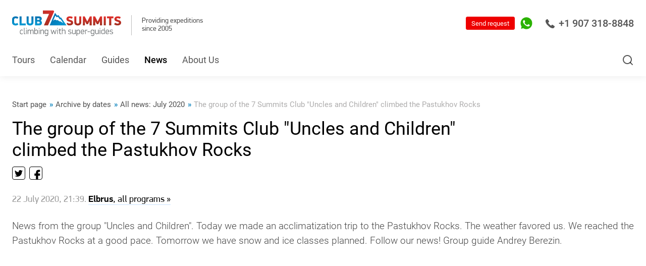

--- FILE ---
content_type: text/html; charset=WINDOWS-1251
request_url: https://7summitsclub.com/newsarchive/all_1/date_2020_7_0_1/item_12098/
body_size: 15402
content:
<!DOCTYPE html>
<html lang="en">

<head>
    <meta http-equiv="content-type" content="text/html; charset=windows-1251" />
    <meta http-equiv="x-ua-compatible" content="ie=edge">
    <meta class="js-meta-viewport" name="viewport" content="width=device-width, height=device-height, initial-scale=1, shrink-to-fit=no, user-scalable=no, minimum-scale=1.0, maximum-scale=1.0">
    <meta name="format-detection" content="telephone=no">



<meta name="yandex-verification" content="105bec81ca77730e" />
<meta name="yandex-verification" content="2c59f5af17875b9a" />
<meta name="yandex-verification" content="305c21f337905821" />
<meta name="yandex-verification" content="4f6b080058903082" />
<meta name="yandex-verification" content="5a6768552f9969ee" />
<meta name="yandex-verification" content="f744e9adc38413f2" />
<meta name="yandex-verification" content="ea3ab71080bb3747" />








    <title>The group of the 7 Summits Club "Uncles and Children" climbed the Pastukhov Rocks / All news: July 2020 / Archive by dates / News / All projects of 7 Summits Club</title>
    <meta name="description" content="The group of the 7 Summits Club 'Uncles and Children' climbed the Pastukhov Rocks / All news: July 2020 / Archive by dates / News / 7 Summits Club, 14 eight-thousanders, 7 Summits, Snow Leopard" />
    
    <meta name="copyright" content="Copyright (c) 7summitsclub.com" />

    <link rel="canonical" href="https://7summitsclub.com/news/all/item_12098/" />
    <link rel="alternate" href="https://7summitsclub.com/rss-news.php" type="application/rss+xml" title="RSS-news" />
    <link rel="stylesheet" href="/images/v3/font-awesome-4.7.0/css/font-awesome.min.css" />

    <script type="text/javascript" src="/css/v3/jquery-3.1.1.min.js"></script>
    <link rel="stylesheet" href="/css/v3/bootstrap.v2.css?rand=6121557" type="text/css" />
    <script type="text/javascript" src="/css/v3/bootstrap-typeahead.v2.js?rand=8999909"></script>

    <script src="/tel-num-inputmask/js/jquery.inputmask.bundle.min.js" type="text/javascript"></script>
    <script src="/tel-num-inputmask/js/jquery.inputmask-multi.min.js" type="text/javascript"></script>
    <script src="/js/number-format.js" type="text/javascript"></script>
    <script src="/js/check-fields-data.js" type="text/javascript"></script>






<!-- 7summitsclub.com //-->
    <link rel="stylesheet" href="/assets_2020_10_28/css/main.css?rand=559221">
    <link rel="stylesheet" href="/assets_2020_10_28/css/main-add.css?rand=345666">



    
    <link rel="stylesheet" href="/images/v3/css/duk7v_2025_12_25.css">
    
    <script src="/images/v3/css/duk7v_2024_11_03.js" type="text/javascript"></script>
    
    
    




    <link rel="shortcut icon" href="/favicon.ico" type="image/x-icon" />

    <style type="text/css">
        .top_button { font-size : 14px; font-weight : bold; padding : 12px 6px 13px 6px; }
        .bottom_info { background-image : url('/images/v3/bottom-info-bg.png'); }
        .bottom_info p { margin : 0px; font-size : 12px; }
        .old_links_blocks p { margin : 0px 0px 10px 0px; font-size : 10px; }
        .program_mini_gallery_box { background : #bbcad6; border : 0px; margin : 0px 5px 5px 0px; padding : 5px; float : left; text-align : center; vertical-align : middle; }
    </style>









<!-- Global site tag (gtag.js) - Google Analytics -->
<script async src="https://www.googletagmanager.com/gtag/js?id=UA-154651473-2"></script>
<script>
 window.dataLayer = window.dataLayer || [];
 function gtag(){dataLayer.push(arguments);}
 gtag('js', new Date());
 gtag('config', 'UA-154651473-2');
</script>

<!-- Google Tag Manager -->
<script>(function(w,d,s,l,i){w[l]=w[l]||[];w[l].push({'gtm.start':
new Date().getTime(),event:'gtm.js'});var f=d.getElementsByTagName(s)[0],
j=d.createElement(s),dl=l!='dataLayer'?'&l='+l:'';j.async=true;j.src=
'https://www.googletagmanager.com/gtm.js?id='+i+dl;f.parentNode.insertBefore(j,f);
})(window,document,'script','dataLayer','GTM-54K29VG');</script>
<!-- End Google Tag Manager -->







    <meta name="facebook-domain-verification" content="x9j7ymi2w4rqesggkup5p1bsncutzq" />

    

    

</head>



<script type="text/javascript">

function input_task_history_show(elm_id) {
 document.getElementById("history_"+elm_id).style.display = "block";
 document.getElementById("history_"+elm_id+"_header").style.display = "none";
}

function input_task_history_hide(elm_id) {
 document.getElementById("history_"+elm_id).style.display = "none";
 document.getElementById("history_"+elm_id+"_header").style.display = "block";
}

</script>




<body>






<!-- Google Tag Manager (noscript) -->
<noscript><iframe src="https://www.googletagmanager.com/ns.html?id=GTM-54K29VG"
height="0" width="0" style="display:none;visibility:hidden"></iframe></noscript>
<!-- End Google Tag Manager (noscript) -->









    <div class="website-wrapper js-website-wrapper">











        <header class="website-header js-website-header">



            <div class="website-header__bar website-header__bar--white">
                <div class="container">




<div class="mob_phone">
   <div class="mobile-sidebar__header">
      <a href="tel:+74956428866" class="mobile-sidebar-phone borderless">
         <svg class="i" viewBox="0 0 18 18" fill="none" xmlns="http://www.w3.org/2000/svg">
            <path d="M17.4368 13.5717L13.8862 11.2031C13.3403 10.8417 12.5961 10.9627 12.1917 11.4789L11.1558 12.8109C11.0921 12.8947 10.9749 12.9194 10.8819 12.8681L10.684 12.7591C10.0452 12.411 9.25014 11.9777 7.6381 10.3645C6.0265 8.75215 5.59235 7.95699 5.24338 7.31757L5.13438 7.11832C5.08263 7.02626 5.1069 6.90808 5.19254 6.84258L6.52203 5.80832C7.03724 5.40433 7.15814 4.66047 6.79681 4.11312L4.42911 0.563298C4.05587 0.000823855 3.30983 -0.166819 2.73096 0.180834L1.24852 1.07172C0.728266 1.37724 0.352274 1.86551 0.188779 2.44768C-0.15195 3.68897 -0.0310459 5.08416 0.548284 6.59524C1.29798 8.55199 2.81843 10.6846 5.06752 12.9341C8.42901 16.2956 11.4736 18 14.1161 18C14.1238 18 14.1316 18 14.1394 18C14.6157 18 15.0906 17.9368 15.5527 17.8122C16.1339 17.6491 16.6221 17.2731 16.9266 16.7546L17.8192 15.2705C18.1668 14.692 17.9992 13.9459 17.4368 13.5717Z"></path>
         </svg>
         +7 (495) 642-88-66
      </a>
   </div>
</div>




                    <div class="website-header__left-block">
                        <div class="logotype">
                            <div class="logotype__link">
                                <span>
                                    <a href="https://7summitsclub.com/" style="text-decoration:none;border:0px;">
                                       <img class="i" src="/assets_2023_03_27/img/logo.svg" alt="" width="196" height="46">
                                    </a>
                                </span>
                            </div>
                        </div>
                        <div class="website-header__success-info">
                            Providing expeditions<br>since 2005
                        </div>
                    </div>



                    <div class="website-header__controls">
                        
                        
                        
                        <a href="tel:+19073188848" class="website-header-phone borderless">
                            <svg class="i" viewBox="0 0 18 18" fill="none" xmlns="http://www.w3.org/2000/svg">
                                <path d="M17.4368 13.5717L13.8862 11.2031C13.3403 10.8417 12.5961 10.9627 12.1917 11.4789L11.1558 12.8109C11.0921 12.8947 10.9749 12.9194 10.8819 12.8681L10.684 12.7591C10.0452 12.411 9.25014 11.9777 7.6381 10.3645C6.0265 8.75215 5.59235 7.95699 5.24338 7.31757L5.13438 7.11832C5.08263 7.02626 5.1069 6.90808 5.19254 6.84258L6.52203 5.80832C7.03724 5.40433 7.15814 4.66047 6.79681 4.11312L4.42911 0.563298C4.05587 0.000823855 3.30983 -0.166819 2.73096 0.180834L1.24852 1.07172C0.728266 1.37724 0.352274 1.86551 0.188779 2.44768C-0.15195 3.68897 -0.0310459 5.08416 0.548284 6.59524C1.29798 8.55199 2.81843 10.6846 5.06752 12.9341C8.42901 16.2956 11.4736 18 14.1161 18C14.1238 18 14.1316 18 14.1394 18C14.6157 18 15.0906 17.9368 15.5527 17.8122C16.1339 17.6491 16.6221 17.2731 16.9266 16.7546L17.8192 15.2705C18.1668 14.692 17.9992 13.9459 17.4368 13.5717Z" />
                            </svg>
                            +1 907 318-8848
                        </a>
                        
                        
                        
                        
                        <!--<a href="tel:+19493900300" class="website-header-phone borderless">
                            <svg class="i" viewBox="0 0 18 18" fill="none" xmlns="http://www.w3.org/2000/svg">
                                <path d="M17.4368 13.5717L13.8862 11.2031C13.3403 10.8417 12.5961 10.9627 12.1917 11.4789L11.1558 12.8109C11.0921 12.8947 10.9749 12.9194 10.8819 12.8681L10.684 12.7591C10.0452 12.411 9.25014 11.9777 7.6381 10.3645C6.0265 8.75215 5.59235 7.95699 5.24338 7.31757L5.13438 7.11832C5.08263 7.02626 5.1069 6.90808 5.19254 6.84258L6.52203 5.80832C7.03724 5.40433 7.15814 4.66047 6.79681 4.11312L4.42911 0.563298C4.05587 0.000823855 3.30983 -0.166819 2.73096 0.180834L1.24852 1.07172C0.728266 1.37724 0.352274 1.86551 0.188779 2.44768C-0.15195 3.68897 -0.0310459 5.08416 0.548284 6.59524C1.29798 8.55199 2.81843 10.6846 5.06752 12.9341C8.42901 16.2956 11.4736 18 14.1161 18C14.1238 18 14.1316 18 14.1394 18C14.6157 18 15.0906 17.9368 15.5527 17.8122C16.1339 17.6491 16.6221 17.2731 16.9266 16.7546L17.8192 15.2705C18.1668 14.692 17.9992 13.9459 17.4368 13.5717Z" />
                            </svg>
                         +1 931 280-38-03
                        </a>//-->
                        
                        <button class="website-search-button js-website-search-button" type="button">
                            <svg class="i" viewBox="0 0 24 24" fill="none" xmlns="http://www.w3.org/2000/svg">
                                <path fill-rule="evenodd" clip-rule="evenodd" d="M11 4C7.13401 4 4 7.13401 4 11C4 14.866 7.13401 18 11 18C14.866 18 18 14.866 18 11C18 7.13401 14.866 4 11 4ZM2 11C2 6.02944 6.02944 2 11 2C15.9706 2 20 6.02944 20 11C20 15.9706 15.9706 20 11 20C6.02944 20 2 15.9706 2 11Z" />
                                <path fill-rule="evenodd" clip-rule="evenodd" d="M15.9428 15.9429C16.3333 15.5524 16.9665 15.5524 17.357 15.9429L21.707 20.2929C22.0975 20.6834 22.0975 21.3166 21.707 21.7071C21.3165 22.0976 20.6833 22.0976 20.2928 21.7071L15.9428 17.3571C15.5523 16.9666 15.5523 16.3334 15.9428 15.9429Z" />
                            </svg>
                        </button>



                        

                        <div class="website-header-contacts">
                            <div class="website-header-contacts__element">
                                <a href="https://api.whatsapp.com/send?phone=79258915323" target="_blank" class="website-header-contacts__link borderless">
                                    <svg class="i _whatsapp" viewBox="0 0 34 34" fill="none" xmlns="http://www.w3.org/2000/svg">
                                        <path d="M8.18296 30.9621L8.59339 31.2066L8.59463 31.2074C11.1337 32.7101 14.0349 33.5 16.9874 33.5H17C26.0926 33.5 33.487 26.105 33.5 17.0133V17.0126C33.5 12.6103 31.7898 8.46419 28.6691 5.34346C25.5491 2.22345 21.4033 0.5 17 0.5C7.90804 0.5 0.5 7.89446 0.5 16.9874C0.5 20.1072 1.36743 23.1383 3.02557 25.7683C3.02573 25.7685 3.02588 25.7688 3.02604 25.769L3.28555 26.1843L1.72348 31.8755L1.49427 32.7106L2.33211 32.4916L8.18296 30.9621ZM23.0919 25.6484L23.0915 25.6485C22.3062 25.7675 21.3478 25.8107 20.2914 25.478C19.592 25.2532 18.7208 24.9708 17.6031 24.4795L17.6003 24.4783C13.2011 22.5765 10.2188 18.2841 9.66684 17.4897C9.63235 17.44 9.60734 17.4041 9.59208 17.3832C9.5864 17.3754 9.57991 17.3666 9.57263 17.3566C9.42927 17.1613 8.98432 16.555 8.56528 15.7284C8.12137 14.8527 7.7292 13.7729 7.7292 12.7049C7.7292 10.6873 8.70852 9.64563 9.19033 9.13316C9.22254 9.0989 9.25253 9.06699 9.27986 9.03733C9.61031 8.67855 9.99602 8.59576 10.1931 8.59576C10.5102 8.59576 10.8245 8.59587 11.0872 8.60781L11.0891 8.60789C11.1373 8.6099 11.186 8.60937 11.2207 8.609C11.2246 8.60896 11.2283 8.60892 11.2317 8.60889C11.2719 8.60849 11.2988 8.60855 11.3234 8.60991C11.3675 8.61236 11.3869 8.61847 11.4011 8.62526C11.4237 8.63608 11.5539 8.70733 11.7279 9.1282L11.7282 9.12909C11.8535 9.43048 12.0323 9.86692 12.2233 10.3334C12.3381 10.6136 12.4574 10.9047 12.5721 11.1838C12.8684 11.9047 13.1522 12.59 13.2294 12.7368C13.274 12.8215 13.2959 12.8899 13.3015 12.9461C13.3064 12.995 13.3008 13.0477 13.266 13.1147L13.2659 13.1147L13.2624 13.1218C13.2056 13.2354 13.0086 13.5158 12.7545 13.8529C12.5146 14.1713 12.2584 14.4955 12.1139 14.6777C12.1046 14.6892 12.0922 14.7036 12.0777 14.7206C11.9927 14.8199 11.8328 15.0069 11.7496 15.2138C11.6227 15.5295 11.6544 15.8695 11.8577 16.2207C12.1426 16.7127 13.1414 18.35 14.6332 19.6719C16.2385 21.1012 17.666 21.7188 18.3278 22.0051C18.4486 22.0574 18.5438 22.0986 18.61 22.1317C18.8825 22.2679 19.1807 22.3679 19.491 22.3299C19.8228 22.2892 20.0691 22.1047 20.2577 21.8818C20.2855 21.849 20.3213 21.8068 20.3636 21.7572C20.716 21.343 21.5136 20.4054 21.8133 19.9499C21.8676 19.8674 21.9059 19.8343 21.9229 19.8222C21.9354 19.8135 21.94 19.8129 21.9462 19.8122C21.9585 19.8108 21.9895 19.8101 22.0527 19.8248C22.1173 19.8398 22.1954 19.8657 22.3016 19.9051C22.4938 19.9765 23.166 20.2921 23.8857 20.6376C24.4928 20.929 25.1046 21.2274 25.4195 21.381C25.469 21.4051 25.5112 21.4257 25.5448 21.4421C25.6477 21.4935 25.7356 21.5361 25.8131 21.5736C25.9346 21.6323 26.0305 21.6788 26.1182 21.7275C26.1861 21.7652 26.2224 21.7908 26.2401 21.8046C26.2433 21.8222 26.2475 21.8505 26.2509 21.8919C26.2595 21.9963 26.2598 22.1436 26.2443 22.3268C26.2134 22.6922 26.1221 23.1706 25.9361 23.688C25.7932 24.0854 25.3323 24.5465 24.7094 24.9467C24.0984 25.3391 23.4561 25.5936 23.0919 25.6484Z" fill="#2AB200" stroke="white" />
                                        <path d="M17 1C8.18367 1 1 8.17112 1 16.9874C1 20.0141 1.84144 22.9529 3.44898 25.5024L3.82575 26.1052L2.20565 32.0078L8.25903 30.4254L8.84929 30.7771C11.3108 32.2339 14.124 33 16.9874 33H17C25.8163 33 32.9874 25.8289 33 17.0126C33 12.7425 31.3422 8.7237 28.3155 5.69702C25.2889 2.67033 21.27 1 17 1ZM26.4066 23.8571C26.0047 24.9749 24.0832 26.0047 23.1664 26.1429C22.3375 26.2684 21.2951 26.3187 20.1397 25.9545C19.4364 25.7284 18.5447 25.4396 17.4019 24.9372C12.5793 22.8524 9.427 18.0047 9.18838 17.6782C8.94976 17.3516 7.2292 15.0659 7.2292 12.7049C7.2292 10.3438 8.47253 9.17583 8.91209 8.69859C9.35165 8.22135 9.87912 8.09576 10.1931 8.09576C10.5071 8.09576 10.8336 8.09576 11.1099 8.10832C11.4113 8.12088 11.8006 7.99529 12.19 8.93721C12.5918 9.90424 13.5463 12.2653 13.6719 12.5039C13.7975 12.7425 13.8728 13.0314 13.7096 13.3454C13.5463 13.6719 12.7928 14.6264 12.5039 14.9906C12.2904 15.2543 12.0141 15.4929 12.2904 15.9702C12.5667 16.4474 13.5338 18.0298 14.9655 19.2983C16.7991 20.9309 18.3564 21.4458 18.8336 21.6845C19.3108 21.9231 19.5997 21.8854 19.876 21.5589C20.1523 21.2323 21.0816 20.1523 21.3956 19.675C21.7096 19.1978 22.0361 19.2732 22.4757 19.4364C22.9152 19.5997 25.2763 20.7551 25.7661 20.9937C26.2433 21.2323 26.5699 21.3579 26.6829 21.5589C26.8085 21.7724 26.8085 22.7394 26.4066 23.8571Z" fill="#2AB200" />
                                    </svg>
                                </a>
                            </div>
                        </div>



                        <form method="post" action="https://7summitsclub.com/sendmail/">
                         <button class="button header_quest_red_button" type="submit">Send request</button>
                        </form>
                        <!--
                        <button class="button" data-fancybox data-src="#ask-a-question" type="button">Send request</button>
                        //-->
                    </div>
                </div>
            </div>



            <div class="website-header__bar website-header__bar--blue">
                <div class="container">

                    <nav class="navigation" itemscope="" itemtype="https://schema.org/SiteNavigationElement">


<div class="navigation__element logo">
	<a href="/" class="navigation__link borderless"><img src="/images/v3/css/lg_7v_s.jpg"></a>
</div>



<div itemprop="itemListElement" itemscope="" itemtype="https://schema.org/ItemList" class="navigation__element">
<a itemprop="url" href="https://7summitsclub.com/programs/all/" class="navigation__link borderless">Tours</a>
<meta itemprop="name" content="Tours" />
</div>

<div itemprop="itemListElement" itemscope="" itemtype="https://schema.org/ItemList" class="navigation__element">
<a itemprop="url" href="https://7summitsclub.com/programs_dates_members_info/" class="navigation__link borderless">Calendar</a>
<meta itemprop="name" content="Calendar" />
</div>

<div itemprop="itemListElement" itemscope="" itemtype="https://schema.org/ItemList" class="navigation__element">
<a itemprop="url" href="https://7summitsclub.com/guides/" class="navigation__link borderless">Guides</a>
<meta itemprop="name" content="Guides" />
</div>

<div itemprop="itemListElement" itemscope="" itemtype="https://schema.org/ItemList" class="navigation__element active">
<a itemprop="url" href="https://7summitsclub.com/news/" class="navigation__link borderless">News</a>
<meta itemprop="name" content="News" />
</div>

<div itemprop="itemListElement" itemscope="" itemtype="https://schema.org/ItemList" class="navigation__element">
<a itemprop="url" href="https://7summitsclub.com/about/" class="navigation__link borderless">About Us</a>
<meta itemprop="name" content="About Us" />
</div>


                    </nav>





                    <div class="website-header__options">

<form method="post" action="/sendmail/" class="question">
     <button class="button header_quest_red_button" type="submit">Request?</button>
</form>

                        
                        
                        <button class="website-search-button js-website-search-button" type="button">
                            <svg class="i" viewbox="0 0 24 24" fill="none" xmlns="http://www.w3.org/2000/svg">
                                <path fill="#ffffff" d="M11 4C7.13401 4 4 7.13401 4 11C4 14.866 7.13401 18 11 18C14.866 18 18 14.866 18 11C18 7.13401 14.866 4 11 4ZM2 11C2 6.02944 6.02944 2 11 2C15.9706 2 20 6.02944 20 11C20 15.9706 15.9706 20 11 20C6.02944 20 2 15.9706 2 11Z" fill="currentColor"></path>
                                <path fill="#ffffff" d="M15.9428 15.9429C16.3333 15.5524 16.9665 15.5524 17.357 15.9429L21.707 20.2929C22.0975 20.6834 22.0975 21.3166 21.707 21.7071C21.3165 22.0976 20.6833 22.0976 20.2928 21.7071L15.9428 17.3571C15.5523 16.9666 15.5523 16.3334 15.9428 15.9429Z" fill="currentColor"></path>
                            </svg>
                        </button>
                    </div>





                </div>
            </div>
            <button class="mobile-navigation-button js-mobile-nav-button" type="button">
                <span class="mobile-navigation-button__bar"></span>
            </button>
        </header>



        <div class="website-search js-website-search">
            <div class="container">



                <form action="https://7summitsclub.com/search.php" method="get" enctype="multipart/form-data" id="SearchForm" name="SearchForm" target="_self" class="form">
                    <input type="text" name="s" value="" class="website-search__input js-website-search-input" autocomplete="off" placeholder="Search...">
                    <button class="button button--solid-white" type="submit">Find</button>

<script>
   $('input[name=s]').typeahead({
    items : 16,
    source: function (query, process) {
     return $.get('/search.php', { 'get_vars' : query }, function (data) {
      return process(data.options);
     });
    },
    updater : function(item) {
     this.$element[0].value = item;
     this.$element[0].form.submit();
     return item;
    }
   });
</script>

                </form>



            </div>
        </div>



<!--





//-->




        <nav class="navigation-levels">

        </nav>


        <main class="website-workarea website-workarea--no-pb">



            <div class="page page--no-pb">

                <header class="page__header page__header--end">
                    <div class="container">


                        <div class="breadcrumbs" itemscope itemtype="https://schema.org/BreadcrumbList">


                            <div class="breadcrumbs__element" itemprop="itemListElement" itemscope itemtype="https://schema.org/ListItem">
                                <a itemprop="item" href="http://7summitsclub.com/" class="breadcrumbs__link borderless">
                                    <font itemprop="name">Start page</font>
                                    <meta itemprop="position" content="0">
                                </a>
                            </div>



                            <div class="breadcrumbs__element" itemprop="itemListElement" itemscope itemtype="https://schema.org/ListItem">
                                <a itemprop="item" href="/newsarchive/" class="breadcrumbs__link borderless">
                                    <font itemprop="name">Archive by dates</font>
                                    <meta itemprop="position" content="1">
                                </a>
                            </div>



                            <div class="breadcrumbs__element" itemprop="itemListElement" itemscope itemtype="https://schema.org/ListItem">
                                <a itemprop="item" href="/newsarchive/all_1/date_2020_7_0_1/" class="breadcrumbs__link borderless">
                                    <font itemprop="name">All news: July 2020</font>
                                    <meta itemprop="position" content="2">
                                </a>
                            </div>



                            <div class="breadcrumbs__element" itemprop="itemListElement" itemscope itemtype="https://schema.org/ListItem">
                                <span itemprop="item" class="breadcrumbs__link">
                                    <font itemprop="name">The group of the 7 Summits Club "Uncles and Children" climbed the Pastukhov Rocks</font>
                                    <meta itemprop="position" content="3">
                                </span>
                            </div>


                        </div>


                        <h1 class="page__headline">The group of the 7 Summits Club "Uncles and Children" climbed the Pastukhov Rocks</h1>

                        <div class="social-share">





<script src="/js/yastatic_net/es5-shims.min.js"></script>
<script src="/js/yastatic_net/share.js"></script>
<div class="ya-share2" data-services=""></div>

<div class="social-share__array">
   <div class="social-share__label">Share</div>
   <div class="ya-share2 ya-share2_inited" data-services="facebook,instagram,youtube">
      <div class="ya-share2__container ya-share2__container_size_m ya-share2__container_color-scheme_normal ya-share2__container_shape_normal">
         <ul class="ya-share2__list ya-share2__list_direction_horizontal">
            <li class="ya-share2__item ya-share2__item_service_twitter">
               <a class="ya-share2__link" href="#" rel="nofollow noopener" target="_blank" title="Twitter" onclick="return vShare.twitter();">
                  <span class="ya-share2__badge">
                     <span class="ya-share2__icon"></span>
                  </span>
                  <span class="ya-share2__title">Twitter</span>
               </a></li>
            <li class="ya-share2__item ya-share2__item_service_fb">
               <a class="ya-share2__link" href="#" rel="nofollow noopener" target="_blank" title="Facebook" onclick="return vShare.facebook();">
                  <span class="ya-share2__badge">
                     <span class="ya-share2__icon"></span>
                  </span>
                  <span class="ya-share2__title">Facebook</span>
               </a></li>
         </ul>
      </div>
   </div>
</div>






                        </div>

                    </div>
                </header>

                <div class="page__content">
                    <div class="news-page js-news-module">
                        <div class="container">

<DIV STYLE="font-size:1.8rem;color:#999;margin-bottom:10px;">22 July 2020, 21:39. 
       <A HREF="/programs/all/region_1/country_265/object_5/"><b> Elbrus</b>, all programs &raquo;</A>
      </DIV>


                            <div class="news-page__full">

<p><span style="font-size: 14pt;">News from the group "Uncles and Children". Today we made an acclimatization trip to the Pastukhov Rocks. The weather favored us. We reached the Pastukhov Rocks at a good pace. Tomorrow we have snow and ice classes planned. Follow our news! Group guide Andrey Berezin.</span></p>
<p>&nbsp;</p>
<p style="text-align: center;"></p>
<p style="text-align: center;">&nbsp;</p>
<p style="text-align: center;"></p>
<p style="text-align: center;">&nbsp;</p>
<p style="text-align: center;"></p>
<p style="text-align: center;">&nbsp;</p>
<p style="text-align: center;"></p>
<p style="text-align: center;">&nbsp;</p>
<p style="text-align: center;"></p>
<p style="text-align: center;">&nbsp;</p>
<p style="text-align: center;"></p>

                            </div>



                        </div>
                    </div>
                </div>



            </div>



        </main>



        <footer class="website-footer">
            <nav class="website-footer-navigation">
                <div class="container">


<div class="website-footer-navigation__element">
<a href="https://7summitsclub.com/staff/" class="website-footer-navigation__link borderless">Team</a>
</div>

<div class="website-footer-navigation__element">
<a href="/reviews/" class="website-footer-navigation__link borderless">Reviews</a>
</div>

<div class="website-footer-navigation__element">
<a href="https://7summitsclub.com/about/contacts/" class="website-footer-navigation__link borderless">Contact</a>
</div>


                </div>
            </nav>
            <div class="website-footer__row website-footer__row--top">
                <div class="container">
                    <div class="website-footer-address">
                        
                        <h5 class="website-footer-address__headline">7 Summits Club LLC</h5>
                        
                         <div class="website-footer-address__location">
                         911 W 8th Avenue, Suite 101, Anchorage, AK 99501<br /><br />
                         Seasonal office:<br />
                         13423 E 1st St, Talkeetna, AK 99676
                         </div>
                         
                        
                    </div>
                    <div class="website-footer-contacts">
                        <div class="website-footer-contacts__row">

                            

                            <div class="website-footer-contacts__element">
                                <a href="tel:+19073188848" class="website-footer-contacts__phone borderless">+1 907 318-8848</a>
                            </div>
                            <div class="website-footer-contacts__schedule">office</div>
                            <!--
                            <div class="website-footer-contacts__element">
                                <a href="tel:+19493900300" class="website-footer-contacts__phone borderless">+1 (931) 280-38-03</a>
                            </div>
                            <div class="website-footer-contacts__schedule">cell</div>
                            //-->

                            

                        </div>
                        <div class="website-footer-contacts__row"><a href="mailto:info@7summitsclub.com" class="website-footer-contacts__email borderless">info@7summitsclub.com</a></div>





                    </div>
                    <div class="website-footer-etc">
                        <div class="website-footer-etc__row">
                            <div class="social-networks">

<div class="social-networks__element">
 <a href="https://www.facebook.com/7summitscluben?mibextid=LQQJ4d" class="social-networks__link borderless" target="_blank"><svg class="i _fb" viewBox="0 0 9 16" fill="none" xmlns="http://www.w3.org/2000/svg">
<path d="M5.39371 16V8.70156H7.84382L8.21011 5.85768H5.39371V4.04146C5.39371 3.21832 5.62264 2.65666 6.80293 2.65666L8.30881 2.65564V0.111924C8.04833 0.0773297 7.15396 0 6.11409 0C3.94277 0 2.45622 1.32579 2.45622 3.75962V5.85768H0V8.70156H2.45622V16H5.39371Z" />
</svg></a>
</div><div class="social-networks__element">
 <a href="https://www.instagram.com/7summitsclub?igsh=cHUyOG9zeHVremtj" class="social-networks__link borderless" target="_blank"><svg class="i _inst" viewBox="0 0 17 17" fill="none" xmlns="http://www.w3.org/2000/svg">
<path d="M8.46413 1.52532C10.7236 1.52532 10.9916 1.53394 11.884 1.57484C12.7096 1.61252 13.1574 1.7503 13.4556 1.86656C13.8507 2.02049 14.1327 2.20348 14.4287 2.49951C14.7248 2.79553 14.9088 3.07757 15.0617 3.47263C15.1779 3.7708 15.3157 4.21861 15.3534 5.04425C15.3943 5.93663 15.4029 6.20465 15.4029 8.46412C15.4029 10.7236 15.3943 10.9916 15.3534 11.884C15.3157 12.7096 15.1779 13.1574 15.0617 13.4556C14.9078 13.8507 14.7248 14.1327 14.4287 14.4287C14.1327 14.7248 13.8507 14.9088 13.4556 15.0617C13.1574 15.178 12.7096 15.3157 11.884 15.3534C10.9916 15.3943 10.7236 15.4029 8.46413 15.4029C6.20466 15.4029 5.93662 15.3943 5.04424 15.3534C4.21861 15.3157 3.7708 15.178 3.47263 15.0617C3.07757 14.9078 2.79554 14.7248 2.49952 14.4287C2.20349 14.1327 2.01942 13.8507 1.86656 13.4556C1.75031 13.1574 1.61252 12.7096 1.57485 11.884C1.53394 10.9916 1.52533 10.7236 1.52533 8.46412C1.52533 6.20465 1.53394 5.93663 1.57485 5.04425C1.61252 4.21861 1.75031 3.7708 1.86656 3.47263C2.0205 3.07757 2.20349 2.79553 2.49952 2.49951C2.79554 2.20348 3.07757 2.01941 3.47263 1.86656C3.7708 1.7503 4.21861 1.61252 5.04424 1.57484C5.93662 1.53394 6.20466 1.52532 8.46413 1.52532ZM8.46413 0C6.16591 0 5.87742 0.0096849 4.97428 0.05059C4.07329 0.0914951 3.45863 0.234669 2.91933 0.4435C2.36281 0.659867 1.89025 0.949429 1.41984 1.41984C0.949429 1.89025 0.659864 2.36281 0.443497 2.91934C0.234666 3.45756 0.0914982 4.07329 0.0505931 4.97428C0.00968798 5.87742 0 6.16482 0 8.46412C0 10.7623 0.00968798 11.0508 0.0505931 11.954C0.0914982 12.855 0.234666 13.4696 0.443497 14.0089C0.659864 14.5654 0.949429 15.038 1.41984 15.5084C1.89025 15.9788 2.36281 16.2684 2.91933 16.4848C3.45756 16.6936 4.07329 16.8368 4.97428 16.8777C5.87742 16.9186 6.16483 16.9283 8.46413 16.9283C10.7634 16.9283 11.0508 16.9186 11.954 16.8777C12.855 16.8368 13.4696 16.6936 14.0089 16.4848C14.5654 16.2684 15.038 15.9788 15.5084 15.5084C15.9788 15.038 16.2684 14.5654 16.4848 14.0089C16.6936 13.4707 16.8368 12.855 16.8777 11.954C16.9186 11.0508 16.9283 10.7634 16.9283 8.46412C16.9283 6.1659 16.9186 5.87742 16.8777 4.97428C16.8368 4.07329 16.6936 3.45864 16.4848 2.91934C16.2684 2.36281 15.9788 1.89025 15.5084 1.41984C15.038 0.949429 14.5654 0.659867 14.0089 0.4435C13.4707 0.234669 12.855 0.0914951 11.954 0.05059C11.0508 0.0096849 10.7623 0 8.46413 0Z" />
<path d="M8.46389 4.11743C6.06341 4.11743 4.11719 6.06366 4.11719 8.46306C4.11719 10.8635 6.06341 12.8098 8.46389 12.8098C10.8644 12.8098 12.8106 10.8635 12.8106 8.46306C12.8106 6.06366 10.8644 4.11743 8.46389 4.11743ZM8.46389 11.2844C6.90627 11.2844 5.64252 10.0218 5.64252 8.46306C5.64252 6.90544 6.90519 5.64169 8.46389 5.64169C10.0215 5.64169 11.2853 6.90436 11.2853 8.46306C11.2853 10.0218 10.0215 11.2844 8.46389 11.2844Z" />
<path d="M12.9819 4.96036C13.5425 4.96036 13.997 4.50588 13.997 3.94526C13.997 3.38464 13.5425 2.93018 12.9819 2.93018C12.4213 2.93018 11.9668 3.38464 11.9668 3.94526C11.9668 4.50588 12.4213 4.96036 12.9819 4.96036Z" />
</svg></a>
</div><div class="social-networks__element">
 <a href="https://www.youtube.com/channel/UCEomw1eT7dlLTPyITRyFzlA" class="social-networks__link borderless" target="_blank"><svg class="i _youtube" viewBox="0 0 10 12" fill="none" xmlns="http://www.w3.org/2000/svg">
<path d="M9.5 5.13397C10.1667 5.51887 10.1667 6.48113 9.5 6.86603L2 11.1962C1.33333 11.5811 0.499999 11.0999 0.5 10.3301L0.5 1.66987C0.5 0.900072 1.33333 0.418947 2 0.803847L9.5 5.13397Z" />
</svg></a>
</div><div class="social-networks__element">
 <a href="https://tgo.one/SevenSummitsClub" class="social-networks__link borderless" target="_blank"><svg class="i _tl" viewBox="0 0 19 16" fill="none" xmlns="http://www.w3.org/2000/svg">
<path d="M7.45544 10.5451L7.14115 15.0122C7.59082 15.0122 7.78558 14.817 8.01912 14.5827L10.1274 12.5467L14.4959 15.7794C15.2971 16.2306 15.8616 15.993 16.0777 15.0346L18.9452 1.45712L18.946 1.45632C19.2001 0.259523 18.5177 -0.208475 17.7371 0.085124L0.882079 6.60589C-0.268241 7.05709 -0.250824 7.70508 0.686532 7.99868L4.99568 9.35308L15.005 3.02431C15.476 2.70911 15.9043 2.88351 15.552 3.19871L7.45544 10.5451Z" />
</svg></a>
</div><div class="social-networks__element">
 <a href="https://www.linkedin.com/company/7summitsclub" class="social-networks__link borderless" target="_blank"><svg class="i _in" viewBox="0 0 18 18" fill="none" xmlns="http://www.w3.org/2000/svg">
<path d="M0.584511 17.2212H2.92454C3.24737 17.2212 3.50905 16.9595 3.50905 16.6367V6.40848C3.50905 6.08562 3.24737 5.82397 2.92454 5.82397H0.584511C0.261646 5.82397 0 6.08562 0 6.40848V16.6367C0 16.9595 0.261646 17.2212 0.584511 17.2212Z" />
<path d="M0.584511 4.02579H2.92454C3.24737 4.02579 3.50905 3.76411 3.50905 3.44128V1.36332C3.50905 1.04049 3.24737 0.778809 2.92454 0.778809H0.584511C0.261646 0.778809 0 1.04049 0 1.36332V3.44128C0 3.76411 0.261646 4.02579 0.584511 4.02579Z" />
<path d="M17.1195 7.01026C16.7907 6.57743 16.3058 6.22148 15.6647 5.94248C15.0236 5.66367 14.3159 5.52417 13.5417 5.52417C11.9699 5.52417 10.6381 6.12402 9.5462 7.32394C9.32894 7.5627 9.17098 7.5105 9.17098 7.18763V6.40843C9.17098 6.08556 8.90927 5.82391 8.58643 5.82391H6.49613C6.17327 5.82391 5.91162 6.08556 5.91162 6.40843V16.6366C5.91162 16.9595 6.1733 17.2212 6.49613 17.2212H8.83616C9.15903 17.2212 9.42067 16.9595 9.42067 16.6366V13.0795C9.42067 11.5976 9.51016 10.5819 9.68912 10.0325C9.86803 9.48302 10.1991 9.04182 10.6819 8.70879C11.1648 8.37577 11.7101 8.20917 12.3179 8.20917C12.7924 8.20917 13.1983 8.32575 13.5355 8.55894C13.8727 8.79209 14.1163 9.1187 14.2661 9.53922C14.416 9.95968 14.4909 10.8858 14.4909 12.3178V16.6366C14.4909 16.9594 14.7526 17.2212 15.0754 17.2212H17.4154C17.7383 17.2212 17.9999 16.9594 17.9999 16.6366V10.8442C17.9999 9.82024 17.9354 9.03345 17.8065 8.48401C17.6775 7.93457 17.4485 7.44332 17.1195 7.01026Z" />
</svg></a>
</div>

                            </div>
                        </div>
                        <div class="website-footer-etc__row">
                            <div class="website-localisation">




<div class="website-localisation__element">
<a href="https://7summitsclub.com/" class="website-localisation__link borderless _active">
<svg viewBox="0 0 32 32" fill="none" xmlns="http://www.w3.org/2000/svg">
<path d="M43.6569 0H-11.2002V32H43.6569V0Z" fill="white" />
<path d="M25.3713 11.5918L43.4937 1.46938V0H42.3509L21.6162 11.5918H25.3713Z" fill="#BD0034" />
<path d="M24.5547 21.0613L43.4934 31.6735V29.5511L28.3098 21.0613H24.5547Z" fill="#BD0034" />
<path d="M-11.2002 2.44889L4.9631 11.5918H8.71819L-11.2002 0.326416V2.44889Z" fill="#BD0034" />
<path d="M7.90186 21.0613L-11.2002 31.8368V32.0001H-7.77162L11.6569 21.0613H7.90186Z" fill="#BD0034" />
<path d="M39.7388 0H20.6367V10.7755L39.7388 0Z" fill="#1A237B" />
<path d="M12.147 0H-6.95508L12.147 10.7755V0Z" fill="#1A237B" />
<path d="M43.4938 11.5918V4.24487L30.4326 11.5918H43.4938Z" fill="#1A237B" />
<path d="M43.4938 28.2449V21.0613H30.4326L43.4938 28.2449Z" fill="#1A237B" />
<path d="M-5.97559 31.9999H12.1469V21.8774L-5.97559 31.9999Z" fill="#1A237B" />
<path d="M20.6367 31.9999H38.5959L20.6367 21.8774V31.9999Z" fill="#1A237B" />
<path d="M-11.2002 21.0613V28.5715L2.18758 21.0613H-11.2002Z" fill="#1A237B" />
<path d="M-11.2002 11.5919H2.18758L-11.2002 3.91846V11.5919Z" fill="#1A237B" />
<path d="M13.7794 0V13.3877H-11.2002V19.102H13.7794V32H18.8407V19.102H43.4937V13.3877H18.8407V0H13.7794Z" fill="#BD0034" />
</svg>
</a>
</div>



<div class="website-localisation__element">
<a href="https://7summitsclub.com/program_chv_elbrus_climb_by_classic_route_8_days/" class="website-localisation__link borderless">
<svg viewBox="0 0 16 16" fill="none" xmlns="http://www.w3.org/2000/svg">
<defs>
<path id="s" d="M0,-1 0.587785,0.809017 -0.951057,-0.309017H0.951057L-0.587785,0.809017z" fill="#ffde00"/>
</defs>
<rect width="30" height="20" fill="#de2910"/>
<use xlink:href="#s" transform="translate(5,5) scale(3)"/>
<use xlink:href="#s" transform="translate(10,2) rotate(23.036243)"/>
<use xlink:href="#s" transform="translate(12,4) rotate(45.869898)"/>
<use xlink:href="#s" transform="translate(12,7) rotate(69.945396)"/>
<use xlink:href="#s" transform="translate(10,9) rotate(20.659808)"/>
</svg>
</a>
</div>


                                <div class="website-localisation__element">
                                    <a href="/rss-news.php" class="website-localisation__rss borderless">RSS</a>
                                </div>
                            </div>
                            <a href="https://7vershin.ru/for_managers/" class="button button--white">For managers</a>
                        </div>
                    </div>
                </div>
            </div>
            <div class="website-footer__row website-footer__row--bottom">
                <div class="container">
                    
                    
                    <div class="website-footer-counters" style="display:none;">

<script type="text/javascript">
_linkedin_partner_id = "1955820";
window._linkedin_data_partner_ids = window._linkedin_data_partner_ids || [];
window._linkedin_data_partner_ids.push(_linkedin_partner_id);
</script><script type="text/javascript">
(function(){var s = document.getElementsByTagName("script")[0];
var b = document.createElement("script");
b.type = "text/javascript";b.async = true;
b.src = "https://snap.licdn.com/li.lms-analytics/insight.min.js";
s.parentNode.insertBefore(b, s);})();
</script>
<noscript>
<img height="1" width="1" style="display:none;" alt="" src="https://px.ads.linkedin.com/collect/?pid=1955820&fmt=gif" />
</noscript>

                    </div>
                </div>
            </div>









        </footer>
        <div class="website-viewport-changer">
            <button class="website-viewport-changer__control js-desktop-version-trigger" type="button">Desktop site version</button>
        </div>





        <div class="mobile-sidebar js-mobile-sidebar">
            <div class="mobile-sidebar__header">
                <a href="tel:+19073025220" class="mobile-sidebar-phone borderless">
                    <svg class="i" viewBox="0 0 18 18" fill="none" xmlns="http://www.w3.org/2000/svg">
                        <path d="M17.4368 13.5717L13.8862 11.2031C13.3403 10.8417 12.5961 10.9627 12.1917 11.4789L11.1558 12.8109C11.0921 12.8947 10.9749 12.9194 10.8819 12.8681L10.684 12.7591C10.0452 12.411 9.25014 11.9777 7.6381 10.3645C6.0265 8.75215 5.59235 7.95699 5.24338 7.31757L5.13438 7.11832C5.08263 7.02626 5.1069 6.90808 5.19254 6.84258L6.52203 5.80832C7.03724 5.40433 7.15814 4.66047 6.79681 4.11312L4.42911 0.563298C4.05587 0.000823855 3.30983 -0.166819 2.73096 0.180834L1.24852 1.07172C0.728266 1.37724 0.352274 1.86551 0.188779 2.44768C-0.15195 3.68897 -0.0310459 5.08416 0.548284 6.59524C1.29798 8.55199 2.81843 10.6846 5.06752 12.9341C8.42901 16.2956 11.4736 18 14.1161 18C14.1238 18 14.1316 18 14.1394 18C14.6157 18 15.0906 17.9368 15.5527 17.8122C16.1339 17.6491 16.6221 17.2731 16.9266 16.7546L17.8192 15.2705C18.1668 14.692 17.9992 13.9459 17.4368 13.5717Z" />
                    </svg>
                    +7 800 222-8848
                </a>
                <!--<a href="tel:+19493900300" class="mobile-sidebar-phone borderless">
                    <svg class="i" viewBox="0 0 18 18" fill="none" xmlns="http://www.w3.org/2000/svg">
                        <path d="M17.4368 13.5717L13.8862 11.2031C13.3403 10.8417 12.5961 10.9627 12.1917 11.4789L11.1558 12.8109C11.0921 12.8947 10.9749 12.9194 10.8819 12.8681L10.684 12.7591C10.0452 12.411 9.25014 11.9777 7.6381 10.3645C6.0265 8.75215 5.59235 7.95699 5.24338 7.31757L5.13438 7.11832C5.08263 7.02626 5.1069 6.90808 5.19254 6.84258L6.52203 5.80832C7.03724 5.40433 7.15814 4.66047 6.79681 4.11312L4.42911 0.563298C4.05587 0.000823855 3.30983 -0.166819 2.73096 0.180834L1.24852 1.07172C0.728266 1.37724 0.352274 1.86551 0.188779 2.44768C-0.15195 3.68897 -0.0310459 5.08416 0.548284 6.59524C1.29798 8.55199 2.81843 10.6846 5.06752 12.9341C8.42901 16.2956 11.4736 18 14.1161 18C14.1238 18 14.1316 18 14.1394 18C14.6157 18 15.0906 17.9368 15.5527 17.8122C16.1339 17.6491 16.6221 17.2731 16.9266 16.7546L17.8192 15.2705C18.1668 14.692 17.9992 13.9459 17.4368 13.5717Z" />
                    </svg>
                    +1 949 390-03-00
                </a>//-->
                
                <div class="mobile-sidebar-contacts">

                    <div class="mobile-sidebar-contacts__element">
                        <a href="https://t.me/SevenSummitsChatbot" class="mobile-sidebar-contacts__link borderless">
                            <svg class="i _telegram" xmlns="http://www.w3.org/2000/svg"  viewBox="0 0 48 48" width="26px" height="26px"><path fill="#29b6f6" d="M24 4A20 20 0 1 0 24 44A20 20 0 1 0 24 4Z"/><path fill="#fff" d="M33.95,15l-3.746,19.126c0,0-0.161,0.874-1.245,0.874c-0.576,0-0.873-0.274-0.873-0.274l-8.114-6.733 l-3.97-2.001l-5.095-1.355c0,0-0.907-0.262-0.907-1.012c0-0.625,0.933-0.923,0.933-0.923l21.316-8.468 c-0.001-0.001,0.651-0.235,1.126-0.234C33.667,14,34,14.125,34,14.5C34,14.75,33.95,15,33.95,15z"/><path fill="#b0bec5" d="M23,30.505l-3.426,3.374c0,0-0.149,0.115-0.348,0.12c-0.069,0.002-0.143-0.009-0.219-0.043 l0.964-5.965L23,30.505z"/><path fill="#cfd8dc" d="M29.897,18.196c-0.169-0.22-0.481-0.26-0.701-0.093L16,26c0,0,2.106,5.892,2.427,6.912 c0.322,1.021,0.58,1.045,0.58,1.045l0.964-5.965l9.832-9.096C30.023,18.729,30.064,18.416,29.897,18.196z"/></svg>
                        </a>
                    </div>

                    <div class="mobile-sidebar-contacts__element">
                        <a href="https://api.whatsapp.com/send?phone=79258915323" class="mobile-sidebar-contacts__link borderless">
                            <svg class="i _whatsapp" width="26" height="26" viewBox="0 0 26 26" fill="none" xmlns="http://www.w3.org/2000/svg">
                                <path d="M11.875 20.125L19 21.625L21.625 19.375L22 16.75L21.625 14.875L18.25 11.5C17.5 10.75 15.25 9.625 14.125 8.5C13.225 7.6 10.75 6.125 9.625 5.5H5.875L4.375 13L11.875 20.125Z" fill="white" />
                                <path d="M6.3682 23.6058L6.63107 23.7624L6.63231 23.7631C8.55602 24.9016 10.7539 25.5 12.9906 25.5H13C19.8885 25.5 25.4902 19.8978 25.5 13.0101V13.0094C25.5 9.67468 24.2043 6.53326 21.8402 4.16921C19.4769 1.80587 16.3357 0.5 13 0.5C6.11212 0.5 0.5 6.10168 0.5 12.9906C0.5 15.3536 1.15708 17.6501 2.41337 19.6428C2.41351 19.643 2.41365 19.6432 2.41379 19.6435L2.57911 19.908L1.42207 24.1235L1.19286 24.9587L2.03069 24.7396L6.3682 23.6058ZM17.5503 19.3627L17.5499 19.3628C16.9717 19.4504 16.2739 19.4811 15.5063 19.2394C14.9828 19.0711 14.3345 18.8608 13.5026 18.4952L13.4998 18.494C10.237 17.0835 8.02018 13.896 7.60237 13.2953C7.57602 13.2574 7.55683 13.2298 7.54498 13.2136C7.54074 13.2078 7.5359 13.2012 7.53049 13.1938C7.42379 13.0485 7.09505 12.6005 6.78545 11.9898C6.45653 11.3409 6.1719 10.5515 6.1719 9.77865C6.1719 8.31524 6.87726 7.56483 7.23455 7.18472C7.25867 7.15905 7.28121 7.13507 7.30184 7.11268C7.5224 6.87321 7.77624 6.82182 7.89482 6.82182C8.13347 6.82182 8.36612 6.82193 8.55971 6.83073L8.5616 6.83081C8.6013 6.83246 8.64126 6.83203 8.66696 6.83174C8.66983 6.83171 8.67253 6.83168 8.67503 6.83166C8.70508 6.83137 8.72166 6.83147 8.73562 6.83224C8.74133 6.83256 8.74543 6.83294 8.74824 6.83328C8.76746 6.84874 8.83669 6.91723 8.93038 7.1439L8.93075 7.14479C9.0246 7.37061 9.15846 7.69742 9.30167 8.04701C9.38777 8.25723 9.47726 8.47568 9.56344 8.68537C9.78362 9.22106 9.99988 9.74381 10.0615 9.86082C10.0904 9.9157 10.0997 9.95115 10.1018 9.97205C10.1027 9.98139 10.1023 9.98847 10.1011 9.99488C10.0999 10.0011 10.0971 10.012 10.0886 10.0284L10.0885 10.0283L10.085 10.0354C10.0486 10.1082 9.90895 10.3085 9.71608 10.5645C9.53748 10.8015 9.34655 11.0431 9.23815 11.1798C9.23327 11.1857 9.22627 11.1938 9.21758 11.2039C9.15766 11.2734 9.01779 11.4357 8.94622 11.6137C8.83459 11.8914 8.86635 12.1867 9.03511 12.4781C9.25089 12.8509 10.008 14.0927 11.142 15.0975C12.3634 16.1849 13.4556 16.6567 13.9478 16.8693C14.0358 16.9074 14.1046 16.9371 14.1516 16.9606C14.3645 17.067 14.6147 17.1544 14.8835 17.1215C15.1737 17.0859 15.3846 16.9242 15.5387 16.7421C15.5591 16.718 15.5855 16.6869 15.6169 16.65C15.8795 16.3414 16.4847 15.6302 16.7144 15.2811C16.7276 15.2611 16.7384 15.2469 16.7466 15.2372C16.7509 15.2381 16.7558 15.2391 16.7613 15.2404C16.8016 15.2497 16.8539 15.2668 16.9327 15.296C17.0699 15.347 17.5671 15.5802 18.1102 15.8409C18.5652 16.0593 19.0236 16.2829 19.2598 16.3981C19.2967 16.4161 19.3282 16.4314 19.3534 16.4437C19.4346 16.4843 19.5019 16.5168 19.5599 16.5449C19.6478 16.5874 19.7148 16.6198 19.778 16.6549C19.7919 16.6626 19.8036 16.6695 19.8133 16.6754C19.8134 16.6766 19.8135 16.6779 19.8136 16.6792C19.8194 16.7491 19.8199 16.8524 19.8087 16.9845C19.7864 17.2479 19.7202 17.5961 19.5844 17.9737C19.4918 18.2314 19.1761 18.5583 18.7145 18.8548C18.2648 19.1437 17.7999 19.3251 17.5503 19.3627ZM8.74288 6.82947C8.74289 6.82943 8.74352 6.82977 8.74473 6.83062C8.74347 6.82994 8.74287 6.82951 8.74288 6.82947Z" fill="#2AB200" stroke="white" />
                                <path d="M13 1C6.38776 1 1 6.37834 1 12.9906C1 15.2606 1.63108 17.4647 2.83673 19.3768L3.11931 19.8289L1.90424 24.2559L6.44427 23.0691L6.88697 23.3328C8.73312 24.4254 10.843 25 12.9906 25H13C19.6122 25 24.9906 19.6217 25 13.0094C25 9.80691 23.7567 6.79278 21.4867 4.52276C19.2166 2.25275 16.2025 1 13 1ZM20.0549 18.1429C19.7535 18.9812 18.3124 19.7535 17.6248 19.8571C17.0031 19.9513 16.2214 19.989 15.3548 19.7159C14.8273 19.5463 14.1586 19.3297 13.3014 18.9529C9.68446 17.3893 7.32025 13.7535 7.14129 13.5086C6.96232 13.2637 5.6719 11.5495 5.6719 9.77865C5.6719 8.00785 6.6044 7.13187 6.93407 6.77394C7.26374 6.41601 7.65934 6.32182 7.89482 6.32182C8.1303 6.32182 8.3752 6.32182 8.58242 6.33124C8.80848 6.34066 9.10047 6.24647 9.39246 6.9529C9.69388 7.67818 10.4097 9.44898 10.5039 9.62794C10.5981 9.80691 10.6546 10.0235 10.5322 10.259C10.4097 10.5039 9.84458 11.2198 9.62794 11.4929C9.46782 11.6907 9.2606 11.8697 9.46782 12.2276C9.67504 12.5856 10.4003 13.7724 11.4741 14.7237C12.8493 15.9482 14.0173 16.3344 14.3752 16.5133C14.7331 16.6923 14.9498 16.6641 15.157 16.4192C15.3642 16.1743 16.0612 15.3642 16.2967 15.0063C16.5322 14.6484 16.7771 14.7049 17.1068 14.8273C17.4364 14.9498 19.2072 15.8163 19.5746 15.9953C19.9325 16.1743 20.1774 16.2684 20.2622 16.4192C20.3564 16.5793 20.3564 17.3046 20.0549 18.1429Z" fill="#2AB200" />
                            </svg>
                        </a>
                    </div>

                    <div class="mobile-sidebar-contacts__element">
                        <a href="/sendmail/" class="button button--white">Quest?</a>
                        <!--
                        <a href="javascript:void(0);" data-fancybox data-src="#ask-a-question" class="button button--white">Quest?</a>
                        //-->
                    </div>
                </div>
            </div>
            <div class="mobile-sidebar__body js-mobile-sidebar-body" itemscope="" itemtype="https://schema.org/SiteNavigationElement">



                <nav class="mobile-navigation js-mobile-navigation">




                    <div class="navigation-accordion navigation-accordion--level-0 js-ml-accordion" data-level="0">
                        
                        <div class="duk_lev0_lnk">
                            <a itemprop="url" href="https://7summitsclub.com/programs/all/" class="navigation-link navigation-link--level-0 borderless duk_nav-link">Tours</a>
                            <button class="navigation-accordion__button js-ml-accordion-button" type="button" data-accordion-id="0" data-level-collapser="0"></button>
                        </div>
                        

<!--
                        <button class="navigation-accordion__button js-ml-accordion-button" type="button" data-accordion-id="0" data-level-collapser="0">Tours</button>
//-->

                        
                        <div class="navigation-accordion__body _hide js-ml-accordion-body js-accordions-collapsible" data-accordion-level="0">





                            <div class="navigation-accordion navigation-accordion--level-1 js-ml-accordion" data-level="0.1">
                                <button class="navigation-accordion__button js-ml-accordion-button" type="button" data-accordion-id="0.1" data-level-collapser="0.1">Projects</button>
                                <div class="navigation-accordion__body _hide js-ml-accordion-body js-accordions-collapsible" data-accordion-level="0.1">





                                    <a itemprop="url" href="https://7summitsclub.com/programs/all/project_7_summits/" class="navigation-link navigation-link--level-2 borderless navigation-link--level-2-italic">SEVEN SUMMITS</a>









                                    <a itemprop="url" href="https://7summitsclub.com/programs/all/project_7_volcanoes/" class="navigation-link navigation-link--level-2 borderless navigation-link--level-2-italic">SEVEN VOLCANOES</a>









                                    <a itemprop="url" href="https://7summitsclub.com/programs/all/project_project_snowleopard_en/" class="navigation-link navigation-link--level-2 borderless navigation-link--level-2-italic">SNOW LEOPARD</a>









                                    <a itemprop="url" href="https://7summitsclub.com/programs/all/project_project_8000mpeaks_en/" class="navigation-link navigation-link--level-2 borderless navigation-link--level-2-italic">8000m PEAKS</a>









                                    <a itemprop="url" href="https://7summitsclub.com/programs/all/project_7_volcanoes_77_eng/" class="navigation-link navigation-link--level-2 borderless navigation-link--level-2-italic">7 VOLCANOES IN 70 DAYS</a>









                                    <a itemprop="url" href="https://7summitsclub.com/programs/all/project_super_girls/" class="navigation-link navigation-link--level-2 borderless navigation-link--level-2-italic">SUPER GIRLS</a>









                                    <a itemprop="url" href="/programs/all/project_other_summits/" class="navigation-link navigation-link--level-2 borderless navigation-link--level-2-italic">Other mountains</a>









                                </div>
                            </div>





                            <div class="navigation-accordion navigation-accordion--level-1 js-ml-accordion" data-level="0.1">
                                <button class="navigation-accordion__button js-ml-accordion-button" type="button" data-accordion-id="0.2" data-level-collapser="0.1">Geography</button>
                                <div class="navigation-accordion__body _hide js-ml-accordion-body js-accordions-collapsible" data-accordion-level="0.2">





                                    <a itemprop="url" href="https://7summitsclub.com/programs/all/russia/" class="navigation-link navigation-link--level-2 borderless navigation-link--level-2-italic">Russia</a>









                                    <a itemprop="url" href="https://7summitsclub.com/programs/all/africa/" class="navigation-link navigation-link--level-2 borderless navigation-link--level-2-italic">Africa</a>









                                    <a itemprop="url" href="https://7summitsclub.com/programs/all/australia_oceania/" class="navigation-link navigation-link--level-2 borderless navigation-link--level-2-italic">Australia & Oceania</a>









                                    <a itemprop="url" href="https://7summitsclub.com/programs/all/antarctica/" class="navigation-link navigation-link--level-2 borderless navigation-link--level-2-italic">Antarctica</a>









                                    <a itemprop="url" href="https://7summitsclub.com/programs/all/south_america/" class="navigation-link navigation-link--level-2 borderless navigation-link--level-2-italic">South America</a>









                                    <a itemprop="url" href="https://7summitsclub.com/programs/all/north_america/" class="navigation-link navigation-link--level-2 borderless navigation-link--level-2-italic">North America</a>









                                    <a itemprop="url" href="https://7summitsclub.com/programs/all/asia/" class="navigation-link navigation-link--level-2 borderless navigation-link--level-2-italic">Asia</a>









                                </div>
                            </div>





                        </div>
                    </div>





                    <a itemprop="url" href="https://7summitsclub.com/programs_dates_members_info/" class="navigation-link navigation-link--level-0 borderless">Calendar</a>









                    <a itemprop="url" href="https://7summitsclub.com/guides/" class="navigation-link navigation-link--level-0 borderless">Guides</a>









                    <div class="navigation-accordion navigation-accordion--level-0 js-ml-accordion" data-level="0">
                        
                        <div class="duk_lev0_lnk">
                            <a itemprop="url" href="https://7summitsclub.com/news/" class="navigation-link navigation-link--level-0 borderless duk_nav-link">News</a>
                            <button class="navigation-accordion__button js-ml-accordion-button" type="button" data-accordion-id="3" data-level-collapser="0"></button>
                        </div>
                        

<!--
                        <button class="navigation-accordion__button js-ml-accordion-button" type="button" data-accordion-id="3" data-level-collapser="0">News</button>
//-->

                        
                        <div class="navigation-accordion__body _hide js-ml-accordion-body js-accordions-collapsible" data-accordion-level="3">





                            <a itemprop="url" href="https://7summitsclub.com/articles/" class="navigation-link navigation-link--level-1 borderless">Articles</a>









                            <a itemprop="url" href="https://7summitsclub.com/audionews/" class="navigation-link navigation-link--level-1 borderless">Audio</a>









                            <a itemprop="url" href="https://7summitsclub.com/media_archive/" class="navigation-link navigation-link--level-1 borderless">Photo and video</a>









                            <a itemprop="url" href="https://7summitsclub.com/newssections/" class="navigation-link navigation-link--level-1 borderless">Sections</a>









                            <a itemprop="url" href="https://7summitsclub.com/blogs/" class="navigation-link navigation-link--level-1 borderless">Blogs</a>









                            <a itemprop="url" href="https://7summitsclub.com/newsarchive/" class="navigation-link navigation-link--level-1 borderless">Archive</a>









                        </div>
                    </div>





                    <div class="navigation-accordion navigation-accordion--level-0 js-ml-accordion" data-level="0">
                        
                        <div class="duk_lev0_lnk">
                            <a itemprop="url" href="https://7summitsclub.com/about/" class="navigation-link navigation-link--level-0 borderless duk_nav-link">About Us</a>
                            <button class="navigation-accordion__button js-ml-accordion-button" type="button" data-accordion-id="4" data-level-collapser="0"></button>
                        </div>
                        

<!--
                        <button class="navigation-accordion__button js-ml-accordion-button" type="button" data-accordion-id="4" data-level-collapser="0">About Us</button>
//-->

                        
                        <div class="navigation-accordion__body _hide js-ml-accordion-body js-accordions-collapsible" data-accordion-level="4">





                            <a itemprop="url" href="https://7summitsclub.com/about/contacts/" class="navigation-link navigation-link--level-1 borderless">Contacts</a>









                            <div class="navigation-accordion navigation-accordion--level-1 js-ml-accordion" data-level="0.1">
                                <button class="navigation-accordion__button js-ml-accordion-button" type="button" data-accordion-id="4.2" data-level-collapser="0.1">Team</button>
                                <div class="navigation-accordion__body _hide js-ml-accordion-body js-accordions-collapsible" data-accordion-level="4.2">




                                    <a itemprop="url" href="https://7summitsclub.com/staff/" class="navigation-link navigation-link--level-2 borderless navigation-link--level-2-italic">Managers</a>



                                    <a itemprop="url" href="https://7summitsclub.com/guides/" class="navigation-link navigation-link--level-2 borderless navigation-link--level-2-italic">SuperGuides</a>




                                </div>
                            </div>





                            <a itemprop="url" href="https://7summitsclub.com/reviews/" class="navigation-link navigation-link--level-1 borderless">Reviews</a>









                        </div>
                    </div>




                    

                    <!--<a href="https://7vershin.ru/payment_eng/" class="navigation-link navigation-link--level-0 borderless">Payment</a>//-->
                    



                    <div class="secondary-navigation">



                        <div class="secondary-navigation__element">
                            <a itemprop="url" href="https://7summitsclub.com/staff/" class="secondary-navigation__link borderless">Team</a>
                        </div>



                        <div class="secondary-navigation__element">
                            <a itemprop="url" href="/reviews/" class="secondary-navigation__link borderless">Reviews</a>
                        </div>



                        <div class="secondary-navigation__element">
                            <a itemprop="url" href="https://7summitsclub.com/about/contacts/" class="secondary-navigation__link borderless">Contact</a>
                        </div>



                    </div>



                </nav>



            </div>
        </div>





        <div id="ask-a-question" class="modal modal--question modal--hidden">
            <div class="modal__inside">
                <header class="modal__header">
                    <h2 class="modal__headline">Send your question to manager</h2>
                </header>
                <div class="modal__body">
                    <form action="//" class="form js-form">
                        <div class="form__group">
                            <div class="form__element">
                                <div class="input js-input">
                                    <input type="text" name="Name" placeholder="Name">
                                </div>
                            </div>
                        </div>
                        <div class="form__group">
                            <div class="form__element">
                                <div class="input js-input">
                                    <input type="text" name="LastName" placeholder="Surname">
                                </div>
                            </div>
                        </div>
                        <div class="form__group">
                            <div class="form__element form__element--email">
                                <div class="input js-input">
                                    <input type="email" name="f_Email" placeholder="Email">
                                </div>
                            </div>
                            <div class="form__element form__element--phone">
                                <div class="input js-input">
                                    <input type="tel" name="f_Phone" placeholder="Telephone" class="js-input-auto-phone">
                                    <div class="country js-country"></div>
                                </div>
                            </div>
                        </div>
                        <div class="form__group">
                            <div class="form__element">
                                <div class="input js-input">
                                    <div class="input js-input">
                                        <textarea name="f_Comment" placeholder="Your comment or question"></textarea>
                                    </div>
                                </div>
                            </div>
                        </div>
                        <div class="form__group form__group--control">
                            <button class="button button--l button--medium button--solid-red" type="submit">Send</button>
                        </div>
                    </form>
                </div>
            </div>
        </div>







    </div>





    <script src="/assets_2020_10_28/js/vendor.js"></script>
    <script src="/assets_2020_10_28/js/main-v2.js"></script>



<script src="https://www.youtube.com/iframe_api" async></script>



    <script type="text/javascript">
$(".fancybox").fancybox({
 // options
 "touch":false
});
    </script>











<!-- ВК49865 //-->







</body>

</html>

<!-- 0.1861 //-->

--- FILE ---
content_type: text/css
request_url: https://7summitsclub.com/assets_2020_10_28/css/main-add.css?rand=345666
body_size: 2520
content:
.navigation-accordion--level-2 .navigation-link--level-3 {
  padding-left: 8rem;
}

.navigation-link--level-2-italic {
  font-style: italic;
}

.navigation-link--level-3 {
  padding-left: 8rem;
  font-size: 1.5rem;
  line-height: 2rem;
  background: #f8f8f8;
}

.catalog-filter__element-2 {
  padding-left: 2rem;
}

.news-module__headline {
  margin: 0;
  color: #000000;
  font-size: 2.6rem;
  line-height: 3.2rem;
}

.news-module__date {
  display: block;
  color: #676b6d;
  font-size: 1.8rem;
  line-height: 3.2rem;
}

.news-module__preview {
  width: 100%;
  font-size: 1.9rem;
  margin-top: .4rem;
  line-height: 2rem;
}

.website-header-contacts__element .i._telegram {
  width: 3.8rem;
  height: 3.8rem;
}

.header_quest_red_button { border-color:#e00;color:#fff;background-color:#e00; }
.header_quest_red_button:hover { border-color:#3c7baf; }

img.info_text_message_media { width : 100%; height : auto; max-width : 940px; min-width : 200px; }
iframe.info_text_message_media { width : 100%; max-width : 940px; min-width : 200px; }
object.info_text_message_media { width : 100%; max-width : 940px; min-width : 200px; }
embed.info_text_message_media { width : 100%; max-width : 940px; min-width : 200px; }

.nav_pages { margin : 0px; font-size : 1.7rem; color : #555; }
.nav_pages b { color : #fe0000; }
.nav_pages span { color : #888; }

.events-box__type--greenl {
  background-color: #6d9b00;
}

.events-box__type--greenl::after {
  background-image: url("data:image/svg+xml,%0A%3Csvg width='32' height='24' viewBox='0 0 32 24' fill='none' xmlns='http://www.w3.org/2000/svg'%3E%3Cpath d='M18.8088 9.02432L17.2772 9.53401L12.7909 4.43952L9.77706 5.52539L5.07655 0H0.129924L0.125 24H31.4921L18.8088 9.02432ZM5.75861 5.30625L7.25078 7.02739L8.71336 8.71407L11.0131 7.88427L11.7445 7.62081L14.7632 11.0483L16.1864 12.6661L17.6761 12.1711L24.2603 19.9446L17.1344 16.3226L15.396 16.6254L10.9762 13.9883L8.42527 14.5423L4.98052 12.9049L0.597647 15.2318L5.75861 5.30625Z' fill='%23219653'/%3E%3C/svg%3E%0A");
}

.events-box__type--gold {
  background-color: #9b7800;
}

.events-box__type--gold::after {
  background-image: url("data:image/svg+xml,%0A%3Csvg width='32' height='24' viewBox='0 0 32 24' fill='none' xmlns='http://www.w3.org/2000/svg'%3E%3Cpath d='M18.8088 9.02432L17.2772 9.53401L12.7909 4.43952L9.77706 5.52539L5.07655 0H0.129924L0.125 24H31.4921L18.8088 9.02432ZM5.75861 5.30625L7.25078 7.02739L8.71336 8.71407L11.0131 7.88427L11.7445 7.62081L14.7632 11.0483L16.1864 12.6661L17.6761 12.1711L24.2603 19.9446L17.1344 16.3226L15.396 16.6254L10.9762 13.9883L8.42527 14.5423L4.98052 12.9049L0.597647 15.2318L5.75861 5.30625Z' fill='%23219653'/%3E%3C/svg%3E%0A");
}

.events-box__type--bluel {
  background-color: #007ccb;
}

.events-box__type--bluel::after {
  background-image: url("data:image/svg+xml,%0A%3Csvg width='32' height='24' viewBox='0 0 32 24' fill='none' xmlns='http://www.w3.org/2000/svg'%3E%3Cpath d='M18.8088 9.02432L17.2772 9.53401L12.7909 4.43952L9.77706 5.52539L5.07655 0H0.129924L0.125 24H31.4921L18.8088 9.02432ZM5.75861 5.30625L7.25078 7.02739L8.71336 8.71407L11.0131 7.88427L11.7445 7.62081L14.7632 11.0483L16.1864 12.6661L17.6761 12.1711L24.2603 19.9446L17.1344 16.3226L15.396 16.6254L10.9762 13.9883L8.42527 14.5423L4.98052 12.9049L0.597647 15.2318L5.75861 5.30625Z' fill='%23219653'/%3E%3C/svg%3E%0A");
}

.events-filter__element_hide {
  display: -webkit-box;
  display: -ms-flexbox;
  display: none;
  width: auto;
  -ms-flex-wrap: wrap;
  flex-wrap: wrap;
  height: 4rem;
  -webkit-box-align: center;
  -ms-flex-align: center;
  align-items: center;
  -webkit-box-pack: center;
  -ms-flex-pack: center;
  justify-content: center;
  padding-left: 1.6rem;
  padding-right: 1.6rem;
  color: #676b6d;
  font-size: 1.4rem;
  line-height: 1.6rem;
  text-transform: uppercase;
  background-color: #ffffff;
  border-radius: 5rem;
}

.staff_list_box { margin : 2.4rem auto 0rem auto; padding : 0px; clear : both; overflow : hidden; text-align : center; }
.staff_list_box .staff_item_box { width : 228px; height : 476px; text-align : center; display : inline-block; vertical-align : top; background : #e2eff3; margin : 0rem 0.5rem 5rem 0.5rem; }
.staff_list_box .staff_item_box .staff_img_box { clear : both; position : relative; margin : 0px auto 0px auto; -webkit-box-sizing : border-box; -moz-box-sizing : border-box; box-sizing : border-box; }
.staff_list_box .staff_item_box .staff_img_box .staff_img { width : 228px; height : 292px; }
.staff_list_box .staff_item_box .staff_img_box .caption { width : 228px; background : #2d8dc9; background : linear-gradient(to left, #1d80c1, #46a1d4); opacity: 0.85; position : absolute; bottom : 0px; left : 0px; padding : 0px; }
.staff_list_box .staff_item_box .staff_img_box .caption .text { color : #fff; font-size : 2rem; font-weight : bold; text-shadow: 1px 1px 2px #000000, 0 0 4px #000000; text-align : left; text-transform : uppercase; padding : 1rem 2rem 1rem 2rem; margin : 0px; }
.staff_list_box .staff_item_box .staff_img_box a { width : 228px; height : 292px; position : absolute; bottom : 0px; left : 0px; }
.staff_list_box .staff_item_box .staff_img_box a:hover { background-color : rgba(255, 255, 255, 0.15); }
.staff_list_box .staff_item_box .staff_info { clear : both; position : relative; margin : 0px auto 0px auto; width : 228px; height : 194px; }
.staff_list_box .staff_item_box .staff_info .short_info { float : left; text-align: left; clear : both; margin : 10px; }
.staff_list_box .staff_item_box .staff_info .short_info a { text-decoration : none; font-size : 1.5rem; }
.staff_list_box .staff_item_box .staff_info .short_info a:hover { text-decoration : underline; font-size : 1.5rem; }
.staff_list_box .staff_item_box .staff_info .contacts_block { clear : both; position : absolute; bottom : 0px; left : 0px; width : 228px; overflow : hidden; background : #fff; padding : 0px; }
.staff_list_box .staff_item_box .staff_info .contacts_block .tel { float : left; padding : 10px; }
.staff_list_box .staff_item_box .staff_info .contacts_block .tel a { text-decoration : none; color : #222; }
.staff_list_box .staff_item_box .staff_info .contacts_block .tel a:hover { color : #3299d3; }
.staff_list_box .staff_item_box .staff_info .contacts_block .email { float : right; padding : 10px; }
.staff_list_box .staff_item_box .staff_info .contacts_block .email a { text-decoration : none; color : #222; }
.staff_list_box .staff_item_box .staff_info .contacts_block .email a:hover { color : #3299d3; }

.my_diploms_upload_button {
  font-size : 2rem;
  font-weight : bold;
  height : 60px;
  width : 250px;
  border : 1px solid #b5140d;
  color : #fff;
  background : #b5140d;
  cursor : pointer;
}
.my_diploms_upload_button:hover {
  background : #fff;
  color : #b5140d;
}

.srtm_form_caption_box { width : 100%; background : #e0e0e0; padding : 10px 15px 10px 15px; }
.srtm_form_caption_box .srtm_form_caption { font-size : 2.4rem; color : #777; }
.srtm_form_fields_box { width : 100%; background : #f8f8f8; padding : 15px; }
.srtm_form_fields_box .input_fields_error { font-size : 1.2rem; height : 15px; color : #a00; width : 100%; margin : 2px 0px 7px 0px; }
.srtm_form_fields_box .input_text_field { font-size : 2rem; height : 40px; min-width : 250px; max-width : 300px; width : 100%; margin : 0px 0px 15px 0px; padding : 5px 10px 5px 10px; border : 1px solid #ccc; background : #fff; clear: both; }
.srtm_form_fields_box .input_text_field_we { font-size : 2rem; height : 40px; min-width : 250px; max-width : 300px; width : 100%; margin : 0px 0px 0px 0px; padding : 5px 10px 5px 10px; border : 1px solid #ccc; background : #fff; clear: both; }
.srtm_form_fields_box .input_tel_field { font-size : 2rem; height : 40px; min-width : 250px; max-width : 300px; width : 100%; margin : 0px 0px 15px 0px; padding : 5px 10px 5px 10px; border : 1px solid #ccc; background : #fff; clear: both; }
.srtm_form_fields_box .input_tel_field_we { font-size : 2rem; height : 40px; min-width : 250px; max-width : 300px; width : 100%; margin : 0px 0px 0px 0px; padding : 5px 10px 5px 10px; border : 1px solid #ccc; background : #fff; clear: both; }
.srtm_form_fields_box .input_select_field { font-size : 2rem; height : 40px; min-width : 250px; max-width : 750px; width : 100%; margin : 0px 0px 15px 0px; padding : 5px 10px 5px 10px; border : 1px solid #ccc; background : #fff; clear: both; }
.srtm_form_fields_box .input_select_field_we { font-size : 2rem; height : 40px; min-width : 250px; max-width : 750px; width : 100%; margin : 0px 0px 0px 0px; padding : 5px 10px 5px 10px; border : 1px solid #ccc; background : #fff; clear: both; }
.srtm_form_fields_box .input_comment_field { font-size : 2rem; min-width : 250px; max-width : 750px; width : 100%; margin : 0px 0px 15px 0px; padding : 5px 10px 5px 10px; border : 1px solid #ccc; background : #fff; clear: both; }
.srtm_form_fields_box .input_comment_field_we { font-size : 2rem; min-width : 250px; max-width : 750px; width : 100%; margin : 0px 0px 0px 0px; padding : 5px 10px 5px 10px; border : 1px solid #ccc; background : #fff; clear: both; }
.srtm_form_fields_box .input_button_field { font-size : 2rem; font-weight : bold; height : 60px; max-width : 300px; width : 100%; margin : 20px 0px 0px 0px; border : 1px solid #b5140d; color : #fff; background : #b5140d; cursor : pointer; clear: both; }
.srtm_form_fields_box .input_button_field:hover { background : #fff; color : #b5140d; }

.payment_form_fields_box .input_button_field { font-size : 1.6rem; font-weight : bold; height : 50px; max-width : 250px; width : 100%; margin : 0px 0px 0px 0px; border : 1px solid #b5140d; color : #fff; background : #b5140d; cursor : pointer; clear: both; }
.payment_form_fields_box .input_button_field:hover { background : #fff; color : #b5140d; }
.payment_form_fields_box .ahref_button_link { font-size : 1.6rem; font-weight : bold; margin : 0px 0px 0px 0px; padding : 10px 20px 14px 20px; border : 1px solid #b5140d; color : #fff; background : #b5140d; cursor : pointer; clear: both; }
.payment_form_fields_box .ahref_button_link:hover { background : #fff; color : #b5140d; }

.gift_cert_fields_form { width : 100%; }
.gift_cert_fields_form .input_fields_error { font-size : 1.2rem; height : 15px; color : #a00; width : 100%; margin : 2px 0px 7px 0px; }
.gift_cert_fields_form .input_text_field { font-size : 2rem; height : 40px; min-width : 100px; max-width : 750px; width : 100%; margin : 0px 0px 15px 0px; padding : 5px 10px 5px 10px; border : 1px solid #ccc; background : #fff; clear: both; }
.gift_cert_fields_form .input_text_field_we { font-size : 2rem; height : 40px; min-width : 100px; max-width : 750px; width : 100%; margin : 0px 0px 0px 0px; padding : 5px 10px 5px 10px; border : 1px solid #ccc; background : #fff; clear: both; }
.gift_cert_fields_form .input_tel_field { font-size : 2rem; height : 40px; min-width : 100px; max-width : 300px; width : 100%; margin : 0px 0px 15px 0px; padding : 5px 10px 5px 10px; border : 1px solid #ccc; background : #fff; clear: both; }
.gift_cert_fields_form .input_tel_field_we { font-size : 2rem; height : 40px; min-width : 100px; max-width : 300px; width : 100%; margin : 0px 0px 0px 0px; padding : 5px 10px 5px 10px; border : 1px solid #ccc; background : #fff; clear: both; }
.gift_cert_fields_form .input_select_field { font-size : 2rem; height : 40px; min-width : 100px; max-width : 750px; width : 100%; margin : 0px 0px 15px 0px; padding : 5px 10px 5px 10px; border : 1px solid #ccc; background : #fff; clear: both; }
.gift_cert_fields_form .input_select_field_we { font-size : 2rem; height : 40px; min-width : 100px; max-width : 750px; width : 100%; margin : 0px 0px 0px 0px; padding : 5px 10px 5px 10px; border : 1px solid #ccc; background : #fff; clear: both; }
.gift_cert_fields_form .input_select_field_d { font-size : 2rem; height : 40px; min-width : 45px; max-width : 90px; width : 100%; margin : 0px 0px 15px 0px; padding : 5px 10px 5px 10px; border : 1px solid #ccc; background : #fff; }
.gift_cert_fields_form .input_select_field_d_we { font-size : 2rem; height : 40px; min-width : 45px; max-width : 90px; width : 100%; margin : 0px 0px 0px 0px; padding : 5px 10px 5px 10px; border : 1px solid #ccc; background : #fff; }
.gift_cert_fields_form .input_select_field_m { font-size : 2rem; height : 40px; min-width : 55px; max-width : 110px; width : 100%; margin : 0px 0px 15px 0px; padding : 5px 10px 5px 10px; border : 1px solid #ccc; background : #fff; }
.gift_cert_fields_form .input_select_field_m_we { font-size : 2rem; height : 40px; min-width : 55px; max-width : 110px; width : 100%; margin : 0px 0px 0px 0px; padding : 5px 10px 5px 10px; border : 1px solid #ccc; background : #fff; }
.gift_cert_fields_form .input_select_field_y { font-size : 2rem; height : 40px; min-width : 40x; max-width : 80px; width : 100%; margin : 0px 0px 15px 0px; padding : 5px 10px 5px 10px; border : 1px solid #ccc; background : #fff; }
.gift_cert_fields_form .input_select_field_y_we { font-size : 2rem; height : 40px; min-width : 40x; max-width : 80px; width : 100%; margin : 0px 0px 0px 0px; padding : 5px 10px 5px 10px; border : 1px solid #ccc; background : #fff; }
.gift_cert_fields_form .input_comment_field { font-size : 2rem; min-width : 100px; max-width : 1100px; width : 100%; margin : 0px 0px 15px 0px; padding : 5px 10px 5px 10px; border : 1px solid #ccc; background : #fff; clear: both; }
.gift_cert_fields_form .input_comment_field_we { font-size : 2rem; min-width : 100px; max-width : 1100px; width : 100%; margin : 0px 0px 0px 0px; padding : 5px 10px 5px 10px; border : 1px solid #ccc; background : #fff; clear: both; }
.gift_cert_fields_form .input_button_field { font-size : 2rem; font-weight : bold; height : 60px; max-width : 300px; width : 100%; margin : 20px 0px 0px 0px; border : 1px solid #b5140d; color : #fff; background : #b5140d; cursor : pointer; clear: both; }
.gift_cert_fields_form .input_button_field:hover { background : #fff; color : #b5140d; }

.media_list_box { max-width : 1200px; margin : 0px auto 0px auto; padding : 0px; clear : both; overflow : hidden; text-align : center; }
.media_list_box .media_item_box { width : 170px; height : 170px; margin : 0rem 0.5rem 1rem 0.5rem; text-align : center; display : inline-block; vertical-align : top; background : #fff; }
.media_list_box .media_item_box .media_img_box { clear : both; position : relative; margin : 0px auto 0px auto; }
.media_list_box .media_item_box .media_img_box .media_img { width : 170px; height : 170px; }
.media_list_box .media_item_box .media_img_box a { width : 170px; height : 170px; position : absolute; bottom : 0px; left : 0px; }
.media_list_box .media_item_box .media_img_box a:hover { background-color : rgba(255, 255, 255, 0.15); }

.medications_input_field_block { width : 100%; }
.medications_input_field_block .mlabel { font-size : 1.4rem; margin-bottom : 0.3rem; color : #555; font-weight : bold; }
.medications_input_field_block .minput { font-size : 1.6rem; width : 100%; margin : 0px 0px 0px 0px; padding : 9px 12px 9px 12px; border : 1px solid #ccc; background : #fff; clear: both; }

/*
trips-element__headline_v2
trips-element__country_v2
*/